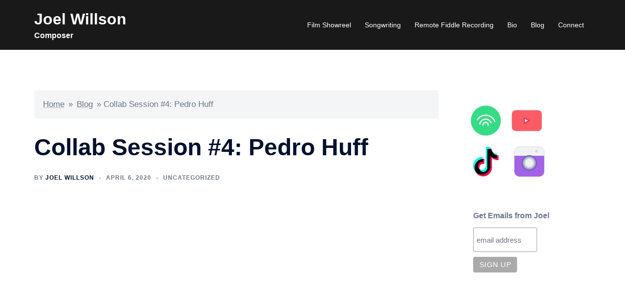

--- FILE ---
content_type: text/plain
request_url: https://www.google-analytics.com/j/collect?v=1&_v=j102&a=635690432&t=pageview&_s=1&dl=https%3A%2F%2Fjoelwillson.com%2F2020%2F04%2F06%2Fcollab-session-4-pedro-huff%2F&ul=en-us%40posix&dt=Joel%20Willson%3A%20Composer%2C%20Singer-Songwriter%2C%20Violinist&sr=1280x720&vp=1280x720&_u=IEBAAEABAAAAACAAI~&jid=642263130&gjid=1637491140&cid=1655258320.1768813153&tid=UA-48278345-1&_gid=660250143.1768813153&_r=1&_slc=1&z=193732930
body_size: -450
content:
2,cG-9SEDXQDTQH